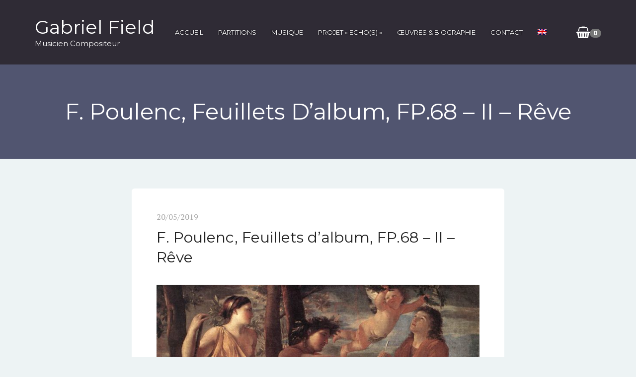

--- FILE ---
content_type: text/html; charset=utf-8
request_url: https://www.google.com/recaptcha/api2/anchor?ar=1&k=6LdZSdMZAAAAAAXWVvRT5cnIi6_ku13sreFwXJXr&co=aHR0cHM6Ly9nYWJyaWVsLWZpZWxkLmNvbTo0NDM.&hl=en&v=N67nZn4AqZkNcbeMu4prBgzg&size=invisible&anchor-ms=20000&execute-ms=30000&cb=46phssj6yt0s
body_size: 48658
content:
<!DOCTYPE HTML><html dir="ltr" lang="en"><head><meta http-equiv="Content-Type" content="text/html; charset=UTF-8">
<meta http-equiv="X-UA-Compatible" content="IE=edge">
<title>reCAPTCHA</title>
<style type="text/css">
/* cyrillic-ext */
@font-face {
  font-family: 'Roboto';
  font-style: normal;
  font-weight: 400;
  font-stretch: 100%;
  src: url(//fonts.gstatic.com/s/roboto/v48/KFO7CnqEu92Fr1ME7kSn66aGLdTylUAMa3GUBHMdazTgWw.woff2) format('woff2');
  unicode-range: U+0460-052F, U+1C80-1C8A, U+20B4, U+2DE0-2DFF, U+A640-A69F, U+FE2E-FE2F;
}
/* cyrillic */
@font-face {
  font-family: 'Roboto';
  font-style: normal;
  font-weight: 400;
  font-stretch: 100%;
  src: url(//fonts.gstatic.com/s/roboto/v48/KFO7CnqEu92Fr1ME7kSn66aGLdTylUAMa3iUBHMdazTgWw.woff2) format('woff2');
  unicode-range: U+0301, U+0400-045F, U+0490-0491, U+04B0-04B1, U+2116;
}
/* greek-ext */
@font-face {
  font-family: 'Roboto';
  font-style: normal;
  font-weight: 400;
  font-stretch: 100%;
  src: url(//fonts.gstatic.com/s/roboto/v48/KFO7CnqEu92Fr1ME7kSn66aGLdTylUAMa3CUBHMdazTgWw.woff2) format('woff2');
  unicode-range: U+1F00-1FFF;
}
/* greek */
@font-face {
  font-family: 'Roboto';
  font-style: normal;
  font-weight: 400;
  font-stretch: 100%;
  src: url(//fonts.gstatic.com/s/roboto/v48/KFO7CnqEu92Fr1ME7kSn66aGLdTylUAMa3-UBHMdazTgWw.woff2) format('woff2');
  unicode-range: U+0370-0377, U+037A-037F, U+0384-038A, U+038C, U+038E-03A1, U+03A3-03FF;
}
/* math */
@font-face {
  font-family: 'Roboto';
  font-style: normal;
  font-weight: 400;
  font-stretch: 100%;
  src: url(//fonts.gstatic.com/s/roboto/v48/KFO7CnqEu92Fr1ME7kSn66aGLdTylUAMawCUBHMdazTgWw.woff2) format('woff2');
  unicode-range: U+0302-0303, U+0305, U+0307-0308, U+0310, U+0312, U+0315, U+031A, U+0326-0327, U+032C, U+032F-0330, U+0332-0333, U+0338, U+033A, U+0346, U+034D, U+0391-03A1, U+03A3-03A9, U+03B1-03C9, U+03D1, U+03D5-03D6, U+03F0-03F1, U+03F4-03F5, U+2016-2017, U+2034-2038, U+203C, U+2040, U+2043, U+2047, U+2050, U+2057, U+205F, U+2070-2071, U+2074-208E, U+2090-209C, U+20D0-20DC, U+20E1, U+20E5-20EF, U+2100-2112, U+2114-2115, U+2117-2121, U+2123-214F, U+2190, U+2192, U+2194-21AE, U+21B0-21E5, U+21F1-21F2, U+21F4-2211, U+2213-2214, U+2216-22FF, U+2308-230B, U+2310, U+2319, U+231C-2321, U+2336-237A, U+237C, U+2395, U+239B-23B7, U+23D0, U+23DC-23E1, U+2474-2475, U+25AF, U+25B3, U+25B7, U+25BD, U+25C1, U+25CA, U+25CC, U+25FB, U+266D-266F, U+27C0-27FF, U+2900-2AFF, U+2B0E-2B11, U+2B30-2B4C, U+2BFE, U+3030, U+FF5B, U+FF5D, U+1D400-1D7FF, U+1EE00-1EEFF;
}
/* symbols */
@font-face {
  font-family: 'Roboto';
  font-style: normal;
  font-weight: 400;
  font-stretch: 100%;
  src: url(//fonts.gstatic.com/s/roboto/v48/KFO7CnqEu92Fr1ME7kSn66aGLdTylUAMaxKUBHMdazTgWw.woff2) format('woff2');
  unicode-range: U+0001-000C, U+000E-001F, U+007F-009F, U+20DD-20E0, U+20E2-20E4, U+2150-218F, U+2190, U+2192, U+2194-2199, U+21AF, U+21E6-21F0, U+21F3, U+2218-2219, U+2299, U+22C4-22C6, U+2300-243F, U+2440-244A, U+2460-24FF, U+25A0-27BF, U+2800-28FF, U+2921-2922, U+2981, U+29BF, U+29EB, U+2B00-2BFF, U+4DC0-4DFF, U+FFF9-FFFB, U+10140-1018E, U+10190-1019C, U+101A0, U+101D0-101FD, U+102E0-102FB, U+10E60-10E7E, U+1D2C0-1D2D3, U+1D2E0-1D37F, U+1F000-1F0FF, U+1F100-1F1AD, U+1F1E6-1F1FF, U+1F30D-1F30F, U+1F315, U+1F31C, U+1F31E, U+1F320-1F32C, U+1F336, U+1F378, U+1F37D, U+1F382, U+1F393-1F39F, U+1F3A7-1F3A8, U+1F3AC-1F3AF, U+1F3C2, U+1F3C4-1F3C6, U+1F3CA-1F3CE, U+1F3D4-1F3E0, U+1F3ED, U+1F3F1-1F3F3, U+1F3F5-1F3F7, U+1F408, U+1F415, U+1F41F, U+1F426, U+1F43F, U+1F441-1F442, U+1F444, U+1F446-1F449, U+1F44C-1F44E, U+1F453, U+1F46A, U+1F47D, U+1F4A3, U+1F4B0, U+1F4B3, U+1F4B9, U+1F4BB, U+1F4BF, U+1F4C8-1F4CB, U+1F4D6, U+1F4DA, U+1F4DF, U+1F4E3-1F4E6, U+1F4EA-1F4ED, U+1F4F7, U+1F4F9-1F4FB, U+1F4FD-1F4FE, U+1F503, U+1F507-1F50B, U+1F50D, U+1F512-1F513, U+1F53E-1F54A, U+1F54F-1F5FA, U+1F610, U+1F650-1F67F, U+1F687, U+1F68D, U+1F691, U+1F694, U+1F698, U+1F6AD, U+1F6B2, U+1F6B9-1F6BA, U+1F6BC, U+1F6C6-1F6CF, U+1F6D3-1F6D7, U+1F6E0-1F6EA, U+1F6F0-1F6F3, U+1F6F7-1F6FC, U+1F700-1F7FF, U+1F800-1F80B, U+1F810-1F847, U+1F850-1F859, U+1F860-1F887, U+1F890-1F8AD, U+1F8B0-1F8BB, U+1F8C0-1F8C1, U+1F900-1F90B, U+1F93B, U+1F946, U+1F984, U+1F996, U+1F9E9, U+1FA00-1FA6F, U+1FA70-1FA7C, U+1FA80-1FA89, U+1FA8F-1FAC6, U+1FACE-1FADC, U+1FADF-1FAE9, U+1FAF0-1FAF8, U+1FB00-1FBFF;
}
/* vietnamese */
@font-face {
  font-family: 'Roboto';
  font-style: normal;
  font-weight: 400;
  font-stretch: 100%;
  src: url(//fonts.gstatic.com/s/roboto/v48/KFO7CnqEu92Fr1ME7kSn66aGLdTylUAMa3OUBHMdazTgWw.woff2) format('woff2');
  unicode-range: U+0102-0103, U+0110-0111, U+0128-0129, U+0168-0169, U+01A0-01A1, U+01AF-01B0, U+0300-0301, U+0303-0304, U+0308-0309, U+0323, U+0329, U+1EA0-1EF9, U+20AB;
}
/* latin-ext */
@font-face {
  font-family: 'Roboto';
  font-style: normal;
  font-weight: 400;
  font-stretch: 100%;
  src: url(//fonts.gstatic.com/s/roboto/v48/KFO7CnqEu92Fr1ME7kSn66aGLdTylUAMa3KUBHMdazTgWw.woff2) format('woff2');
  unicode-range: U+0100-02BA, U+02BD-02C5, U+02C7-02CC, U+02CE-02D7, U+02DD-02FF, U+0304, U+0308, U+0329, U+1D00-1DBF, U+1E00-1E9F, U+1EF2-1EFF, U+2020, U+20A0-20AB, U+20AD-20C0, U+2113, U+2C60-2C7F, U+A720-A7FF;
}
/* latin */
@font-face {
  font-family: 'Roboto';
  font-style: normal;
  font-weight: 400;
  font-stretch: 100%;
  src: url(//fonts.gstatic.com/s/roboto/v48/KFO7CnqEu92Fr1ME7kSn66aGLdTylUAMa3yUBHMdazQ.woff2) format('woff2');
  unicode-range: U+0000-00FF, U+0131, U+0152-0153, U+02BB-02BC, U+02C6, U+02DA, U+02DC, U+0304, U+0308, U+0329, U+2000-206F, U+20AC, U+2122, U+2191, U+2193, U+2212, U+2215, U+FEFF, U+FFFD;
}
/* cyrillic-ext */
@font-face {
  font-family: 'Roboto';
  font-style: normal;
  font-weight: 500;
  font-stretch: 100%;
  src: url(//fonts.gstatic.com/s/roboto/v48/KFO7CnqEu92Fr1ME7kSn66aGLdTylUAMa3GUBHMdazTgWw.woff2) format('woff2');
  unicode-range: U+0460-052F, U+1C80-1C8A, U+20B4, U+2DE0-2DFF, U+A640-A69F, U+FE2E-FE2F;
}
/* cyrillic */
@font-face {
  font-family: 'Roboto';
  font-style: normal;
  font-weight: 500;
  font-stretch: 100%;
  src: url(//fonts.gstatic.com/s/roboto/v48/KFO7CnqEu92Fr1ME7kSn66aGLdTylUAMa3iUBHMdazTgWw.woff2) format('woff2');
  unicode-range: U+0301, U+0400-045F, U+0490-0491, U+04B0-04B1, U+2116;
}
/* greek-ext */
@font-face {
  font-family: 'Roboto';
  font-style: normal;
  font-weight: 500;
  font-stretch: 100%;
  src: url(//fonts.gstatic.com/s/roboto/v48/KFO7CnqEu92Fr1ME7kSn66aGLdTylUAMa3CUBHMdazTgWw.woff2) format('woff2');
  unicode-range: U+1F00-1FFF;
}
/* greek */
@font-face {
  font-family: 'Roboto';
  font-style: normal;
  font-weight: 500;
  font-stretch: 100%;
  src: url(//fonts.gstatic.com/s/roboto/v48/KFO7CnqEu92Fr1ME7kSn66aGLdTylUAMa3-UBHMdazTgWw.woff2) format('woff2');
  unicode-range: U+0370-0377, U+037A-037F, U+0384-038A, U+038C, U+038E-03A1, U+03A3-03FF;
}
/* math */
@font-face {
  font-family: 'Roboto';
  font-style: normal;
  font-weight: 500;
  font-stretch: 100%;
  src: url(//fonts.gstatic.com/s/roboto/v48/KFO7CnqEu92Fr1ME7kSn66aGLdTylUAMawCUBHMdazTgWw.woff2) format('woff2');
  unicode-range: U+0302-0303, U+0305, U+0307-0308, U+0310, U+0312, U+0315, U+031A, U+0326-0327, U+032C, U+032F-0330, U+0332-0333, U+0338, U+033A, U+0346, U+034D, U+0391-03A1, U+03A3-03A9, U+03B1-03C9, U+03D1, U+03D5-03D6, U+03F0-03F1, U+03F4-03F5, U+2016-2017, U+2034-2038, U+203C, U+2040, U+2043, U+2047, U+2050, U+2057, U+205F, U+2070-2071, U+2074-208E, U+2090-209C, U+20D0-20DC, U+20E1, U+20E5-20EF, U+2100-2112, U+2114-2115, U+2117-2121, U+2123-214F, U+2190, U+2192, U+2194-21AE, U+21B0-21E5, U+21F1-21F2, U+21F4-2211, U+2213-2214, U+2216-22FF, U+2308-230B, U+2310, U+2319, U+231C-2321, U+2336-237A, U+237C, U+2395, U+239B-23B7, U+23D0, U+23DC-23E1, U+2474-2475, U+25AF, U+25B3, U+25B7, U+25BD, U+25C1, U+25CA, U+25CC, U+25FB, U+266D-266F, U+27C0-27FF, U+2900-2AFF, U+2B0E-2B11, U+2B30-2B4C, U+2BFE, U+3030, U+FF5B, U+FF5D, U+1D400-1D7FF, U+1EE00-1EEFF;
}
/* symbols */
@font-face {
  font-family: 'Roboto';
  font-style: normal;
  font-weight: 500;
  font-stretch: 100%;
  src: url(//fonts.gstatic.com/s/roboto/v48/KFO7CnqEu92Fr1ME7kSn66aGLdTylUAMaxKUBHMdazTgWw.woff2) format('woff2');
  unicode-range: U+0001-000C, U+000E-001F, U+007F-009F, U+20DD-20E0, U+20E2-20E4, U+2150-218F, U+2190, U+2192, U+2194-2199, U+21AF, U+21E6-21F0, U+21F3, U+2218-2219, U+2299, U+22C4-22C6, U+2300-243F, U+2440-244A, U+2460-24FF, U+25A0-27BF, U+2800-28FF, U+2921-2922, U+2981, U+29BF, U+29EB, U+2B00-2BFF, U+4DC0-4DFF, U+FFF9-FFFB, U+10140-1018E, U+10190-1019C, U+101A0, U+101D0-101FD, U+102E0-102FB, U+10E60-10E7E, U+1D2C0-1D2D3, U+1D2E0-1D37F, U+1F000-1F0FF, U+1F100-1F1AD, U+1F1E6-1F1FF, U+1F30D-1F30F, U+1F315, U+1F31C, U+1F31E, U+1F320-1F32C, U+1F336, U+1F378, U+1F37D, U+1F382, U+1F393-1F39F, U+1F3A7-1F3A8, U+1F3AC-1F3AF, U+1F3C2, U+1F3C4-1F3C6, U+1F3CA-1F3CE, U+1F3D4-1F3E0, U+1F3ED, U+1F3F1-1F3F3, U+1F3F5-1F3F7, U+1F408, U+1F415, U+1F41F, U+1F426, U+1F43F, U+1F441-1F442, U+1F444, U+1F446-1F449, U+1F44C-1F44E, U+1F453, U+1F46A, U+1F47D, U+1F4A3, U+1F4B0, U+1F4B3, U+1F4B9, U+1F4BB, U+1F4BF, U+1F4C8-1F4CB, U+1F4D6, U+1F4DA, U+1F4DF, U+1F4E3-1F4E6, U+1F4EA-1F4ED, U+1F4F7, U+1F4F9-1F4FB, U+1F4FD-1F4FE, U+1F503, U+1F507-1F50B, U+1F50D, U+1F512-1F513, U+1F53E-1F54A, U+1F54F-1F5FA, U+1F610, U+1F650-1F67F, U+1F687, U+1F68D, U+1F691, U+1F694, U+1F698, U+1F6AD, U+1F6B2, U+1F6B9-1F6BA, U+1F6BC, U+1F6C6-1F6CF, U+1F6D3-1F6D7, U+1F6E0-1F6EA, U+1F6F0-1F6F3, U+1F6F7-1F6FC, U+1F700-1F7FF, U+1F800-1F80B, U+1F810-1F847, U+1F850-1F859, U+1F860-1F887, U+1F890-1F8AD, U+1F8B0-1F8BB, U+1F8C0-1F8C1, U+1F900-1F90B, U+1F93B, U+1F946, U+1F984, U+1F996, U+1F9E9, U+1FA00-1FA6F, U+1FA70-1FA7C, U+1FA80-1FA89, U+1FA8F-1FAC6, U+1FACE-1FADC, U+1FADF-1FAE9, U+1FAF0-1FAF8, U+1FB00-1FBFF;
}
/* vietnamese */
@font-face {
  font-family: 'Roboto';
  font-style: normal;
  font-weight: 500;
  font-stretch: 100%;
  src: url(//fonts.gstatic.com/s/roboto/v48/KFO7CnqEu92Fr1ME7kSn66aGLdTylUAMa3OUBHMdazTgWw.woff2) format('woff2');
  unicode-range: U+0102-0103, U+0110-0111, U+0128-0129, U+0168-0169, U+01A0-01A1, U+01AF-01B0, U+0300-0301, U+0303-0304, U+0308-0309, U+0323, U+0329, U+1EA0-1EF9, U+20AB;
}
/* latin-ext */
@font-face {
  font-family: 'Roboto';
  font-style: normal;
  font-weight: 500;
  font-stretch: 100%;
  src: url(//fonts.gstatic.com/s/roboto/v48/KFO7CnqEu92Fr1ME7kSn66aGLdTylUAMa3KUBHMdazTgWw.woff2) format('woff2');
  unicode-range: U+0100-02BA, U+02BD-02C5, U+02C7-02CC, U+02CE-02D7, U+02DD-02FF, U+0304, U+0308, U+0329, U+1D00-1DBF, U+1E00-1E9F, U+1EF2-1EFF, U+2020, U+20A0-20AB, U+20AD-20C0, U+2113, U+2C60-2C7F, U+A720-A7FF;
}
/* latin */
@font-face {
  font-family: 'Roboto';
  font-style: normal;
  font-weight: 500;
  font-stretch: 100%;
  src: url(//fonts.gstatic.com/s/roboto/v48/KFO7CnqEu92Fr1ME7kSn66aGLdTylUAMa3yUBHMdazQ.woff2) format('woff2');
  unicode-range: U+0000-00FF, U+0131, U+0152-0153, U+02BB-02BC, U+02C6, U+02DA, U+02DC, U+0304, U+0308, U+0329, U+2000-206F, U+20AC, U+2122, U+2191, U+2193, U+2212, U+2215, U+FEFF, U+FFFD;
}
/* cyrillic-ext */
@font-face {
  font-family: 'Roboto';
  font-style: normal;
  font-weight: 900;
  font-stretch: 100%;
  src: url(//fonts.gstatic.com/s/roboto/v48/KFO7CnqEu92Fr1ME7kSn66aGLdTylUAMa3GUBHMdazTgWw.woff2) format('woff2');
  unicode-range: U+0460-052F, U+1C80-1C8A, U+20B4, U+2DE0-2DFF, U+A640-A69F, U+FE2E-FE2F;
}
/* cyrillic */
@font-face {
  font-family: 'Roboto';
  font-style: normal;
  font-weight: 900;
  font-stretch: 100%;
  src: url(//fonts.gstatic.com/s/roboto/v48/KFO7CnqEu92Fr1ME7kSn66aGLdTylUAMa3iUBHMdazTgWw.woff2) format('woff2');
  unicode-range: U+0301, U+0400-045F, U+0490-0491, U+04B0-04B1, U+2116;
}
/* greek-ext */
@font-face {
  font-family: 'Roboto';
  font-style: normal;
  font-weight: 900;
  font-stretch: 100%;
  src: url(//fonts.gstatic.com/s/roboto/v48/KFO7CnqEu92Fr1ME7kSn66aGLdTylUAMa3CUBHMdazTgWw.woff2) format('woff2');
  unicode-range: U+1F00-1FFF;
}
/* greek */
@font-face {
  font-family: 'Roboto';
  font-style: normal;
  font-weight: 900;
  font-stretch: 100%;
  src: url(//fonts.gstatic.com/s/roboto/v48/KFO7CnqEu92Fr1ME7kSn66aGLdTylUAMa3-UBHMdazTgWw.woff2) format('woff2');
  unicode-range: U+0370-0377, U+037A-037F, U+0384-038A, U+038C, U+038E-03A1, U+03A3-03FF;
}
/* math */
@font-face {
  font-family: 'Roboto';
  font-style: normal;
  font-weight: 900;
  font-stretch: 100%;
  src: url(//fonts.gstatic.com/s/roboto/v48/KFO7CnqEu92Fr1ME7kSn66aGLdTylUAMawCUBHMdazTgWw.woff2) format('woff2');
  unicode-range: U+0302-0303, U+0305, U+0307-0308, U+0310, U+0312, U+0315, U+031A, U+0326-0327, U+032C, U+032F-0330, U+0332-0333, U+0338, U+033A, U+0346, U+034D, U+0391-03A1, U+03A3-03A9, U+03B1-03C9, U+03D1, U+03D5-03D6, U+03F0-03F1, U+03F4-03F5, U+2016-2017, U+2034-2038, U+203C, U+2040, U+2043, U+2047, U+2050, U+2057, U+205F, U+2070-2071, U+2074-208E, U+2090-209C, U+20D0-20DC, U+20E1, U+20E5-20EF, U+2100-2112, U+2114-2115, U+2117-2121, U+2123-214F, U+2190, U+2192, U+2194-21AE, U+21B0-21E5, U+21F1-21F2, U+21F4-2211, U+2213-2214, U+2216-22FF, U+2308-230B, U+2310, U+2319, U+231C-2321, U+2336-237A, U+237C, U+2395, U+239B-23B7, U+23D0, U+23DC-23E1, U+2474-2475, U+25AF, U+25B3, U+25B7, U+25BD, U+25C1, U+25CA, U+25CC, U+25FB, U+266D-266F, U+27C0-27FF, U+2900-2AFF, U+2B0E-2B11, U+2B30-2B4C, U+2BFE, U+3030, U+FF5B, U+FF5D, U+1D400-1D7FF, U+1EE00-1EEFF;
}
/* symbols */
@font-face {
  font-family: 'Roboto';
  font-style: normal;
  font-weight: 900;
  font-stretch: 100%;
  src: url(//fonts.gstatic.com/s/roboto/v48/KFO7CnqEu92Fr1ME7kSn66aGLdTylUAMaxKUBHMdazTgWw.woff2) format('woff2');
  unicode-range: U+0001-000C, U+000E-001F, U+007F-009F, U+20DD-20E0, U+20E2-20E4, U+2150-218F, U+2190, U+2192, U+2194-2199, U+21AF, U+21E6-21F0, U+21F3, U+2218-2219, U+2299, U+22C4-22C6, U+2300-243F, U+2440-244A, U+2460-24FF, U+25A0-27BF, U+2800-28FF, U+2921-2922, U+2981, U+29BF, U+29EB, U+2B00-2BFF, U+4DC0-4DFF, U+FFF9-FFFB, U+10140-1018E, U+10190-1019C, U+101A0, U+101D0-101FD, U+102E0-102FB, U+10E60-10E7E, U+1D2C0-1D2D3, U+1D2E0-1D37F, U+1F000-1F0FF, U+1F100-1F1AD, U+1F1E6-1F1FF, U+1F30D-1F30F, U+1F315, U+1F31C, U+1F31E, U+1F320-1F32C, U+1F336, U+1F378, U+1F37D, U+1F382, U+1F393-1F39F, U+1F3A7-1F3A8, U+1F3AC-1F3AF, U+1F3C2, U+1F3C4-1F3C6, U+1F3CA-1F3CE, U+1F3D4-1F3E0, U+1F3ED, U+1F3F1-1F3F3, U+1F3F5-1F3F7, U+1F408, U+1F415, U+1F41F, U+1F426, U+1F43F, U+1F441-1F442, U+1F444, U+1F446-1F449, U+1F44C-1F44E, U+1F453, U+1F46A, U+1F47D, U+1F4A3, U+1F4B0, U+1F4B3, U+1F4B9, U+1F4BB, U+1F4BF, U+1F4C8-1F4CB, U+1F4D6, U+1F4DA, U+1F4DF, U+1F4E3-1F4E6, U+1F4EA-1F4ED, U+1F4F7, U+1F4F9-1F4FB, U+1F4FD-1F4FE, U+1F503, U+1F507-1F50B, U+1F50D, U+1F512-1F513, U+1F53E-1F54A, U+1F54F-1F5FA, U+1F610, U+1F650-1F67F, U+1F687, U+1F68D, U+1F691, U+1F694, U+1F698, U+1F6AD, U+1F6B2, U+1F6B9-1F6BA, U+1F6BC, U+1F6C6-1F6CF, U+1F6D3-1F6D7, U+1F6E0-1F6EA, U+1F6F0-1F6F3, U+1F6F7-1F6FC, U+1F700-1F7FF, U+1F800-1F80B, U+1F810-1F847, U+1F850-1F859, U+1F860-1F887, U+1F890-1F8AD, U+1F8B0-1F8BB, U+1F8C0-1F8C1, U+1F900-1F90B, U+1F93B, U+1F946, U+1F984, U+1F996, U+1F9E9, U+1FA00-1FA6F, U+1FA70-1FA7C, U+1FA80-1FA89, U+1FA8F-1FAC6, U+1FACE-1FADC, U+1FADF-1FAE9, U+1FAF0-1FAF8, U+1FB00-1FBFF;
}
/* vietnamese */
@font-face {
  font-family: 'Roboto';
  font-style: normal;
  font-weight: 900;
  font-stretch: 100%;
  src: url(//fonts.gstatic.com/s/roboto/v48/KFO7CnqEu92Fr1ME7kSn66aGLdTylUAMa3OUBHMdazTgWw.woff2) format('woff2');
  unicode-range: U+0102-0103, U+0110-0111, U+0128-0129, U+0168-0169, U+01A0-01A1, U+01AF-01B0, U+0300-0301, U+0303-0304, U+0308-0309, U+0323, U+0329, U+1EA0-1EF9, U+20AB;
}
/* latin-ext */
@font-face {
  font-family: 'Roboto';
  font-style: normal;
  font-weight: 900;
  font-stretch: 100%;
  src: url(//fonts.gstatic.com/s/roboto/v48/KFO7CnqEu92Fr1ME7kSn66aGLdTylUAMa3KUBHMdazTgWw.woff2) format('woff2');
  unicode-range: U+0100-02BA, U+02BD-02C5, U+02C7-02CC, U+02CE-02D7, U+02DD-02FF, U+0304, U+0308, U+0329, U+1D00-1DBF, U+1E00-1E9F, U+1EF2-1EFF, U+2020, U+20A0-20AB, U+20AD-20C0, U+2113, U+2C60-2C7F, U+A720-A7FF;
}
/* latin */
@font-face {
  font-family: 'Roboto';
  font-style: normal;
  font-weight: 900;
  font-stretch: 100%;
  src: url(//fonts.gstatic.com/s/roboto/v48/KFO7CnqEu92Fr1ME7kSn66aGLdTylUAMa3yUBHMdazQ.woff2) format('woff2');
  unicode-range: U+0000-00FF, U+0131, U+0152-0153, U+02BB-02BC, U+02C6, U+02DA, U+02DC, U+0304, U+0308, U+0329, U+2000-206F, U+20AC, U+2122, U+2191, U+2193, U+2212, U+2215, U+FEFF, U+FFFD;
}

</style>
<link rel="stylesheet" type="text/css" href="https://www.gstatic.com/recaptcha/releases/N67nZn4AqZkNcbeMu4prBgzg/styles__ltr.css">
<script nonce="vWz1ZgkMsfhk61NhFKC1Yw" type="text/javascript">window['__recaptcha_api'] = 'https://www.google.com/recaptcha/api2/';</script>
<script type="text/javascript" src="https://www.gstatic.com/recaptcha/releases/N67nZn4AqZkNcbeMu4prBgzg/recaptcha__en.js" nonce="vWz1ZgkMsfhk61NhFKC1Yw">
      
    </script></head>
<body><div id="rc-anchor-alert" class="rc-anchor-alert"></div>
<input type="hidden" id="recaptcha-token" value="[base64]">
<script type="text/javascript" nonce="vWz1ZgkMsfhk61NhFKC1Yw">
      recaptcha.anchor.Main.init("[\x22ainput\x22,[\x22bgdata\x22,\x22\x22,\[base64]/[base64]/[base64]/ZyhXLGgpOnEoW04sMjEsbF0sVywwKSxoKSxmYWxzZSxmYWxzZSl9Y2F0Y2goayl7RygzNTgsVyk/[base64]/[base64]/[base64]/[base64]/[base64]/[base64]/[base64]/bmV3IEJbT10oRFswXSk6dz09Mj9uZXcgQltPXShEWzBdLERbMV0pOnc9PTM/bmV3IEJbT10oRFswXSxEWzFdLERbMl0pOnc9PTQ/[base64]/[base64]/[base64]/[base64]/[base64]\\u003d\x22,\[base64]\x22,\x22azhudUHDsi/DjlLCj8K9wrHCjVHDp8OdT8KxZ8O9PDYbwrovJE8LwqgSwq3Cg8OwwqJtR3nDk8O5wpvCrEXDt8Olwpd1eMOwwqF+GcOMRQXCuQV3wr1lRk/DuD7CmQzCoMOtP8K7IW7DrMOcwojDjkZ/w6zCjcOWwrvCuMOnV8KcN0ldNsK1w7hoIxzCpVXCqWbDrcOpLWcmwpltegFpfcK2wpXCvsORa1DCnwktWCw6EH/DlW8YLDbDvnzDqBpCDF/Cu8OiwpjDqsKIwpLCoXUYw5/Cn8KEwpc9HcOqV8K/w6AFw4Ryw4vDtsOFwoJiH1Nda8KLWgMow755wqRTfiliaw7Cun3Cn8KXwrJEAi8fwqTCgMOYw4oOw5DCh8OMwrcwWsOGYVDDlgQwUHLDiFXDlsO/wq0AwrhMKQ9RwofCniZPR1liWMORw4jDgBDDkMOAIMORFRZ5U2DCiEzCvsOyw7DCujPClcK/K8K+w6cmw5bDtMOIw7x9BcOnFcOvw7rCrCVKHQfDjAXCsG/[base64]/wqt/V8OkwoTCuQwrwq1RCT5jwrHCimLDpsKXRMOjw5HDmTokWBnDmTZEVlbDrGRWw6IsU8OrwrNnSMK0woobwoAEBcK0JMKRw6XDtsKrwr4TLkzDtEHCm1UJRVIcw6oOwoTCl8Khw6Q9U8OSw5PCvDvCkSnDhmbCjcKpwo9bw5bDmsOPVcORd8KZwo41wr4zES/DsMO3woXCmMKVG2nDjcK4wrnDoR0Lw6EQw6U8w5FaJWhHw4rDhcKRWxJaw59bTw5AKsKtQsOrwqc0X3PDrcORUGTCskUCM8OzLnrCicOtOMKxSDBeQFLDvMKZe2ROw7jClhTCmsOEIxvDrcK5Hm5kw7Jdwo8Xw4kaw4NnSMOWMU/DssKjJMOMGGtbwp/DpRnCjMOtw6hZw4wLW8Ohw7Rgw7RqwrrDtcOQwpUqHkFZw6nDg8K2RMKLcjPCpi9EwoXCucK0w6A9Nh55w6bDjMOufTBMwrHDqsKcd8Oow6rDrkVkdWfCrcONf8KXw6fDpCjCrcOrwqLCmcOCRkJxU8KMwo8mwojCmMKywq/CmhzDjsKlwpILasOQwqd9R8KywrtPAsKQK8KCw55SGMKSGcOowqbDu1cHw7ROwqcnwoASGsOPw79hw4wcw4djwr/Cn8Olwq1oJXLDoMOVwpoYcMKEw60zwp8Jw6nCnHXCg05fwrXCk8ONw6hKwqw2BcKlbcOjw4DCtA7CrnLDtEzDq8KqQMOBQMKrAsKCYMOow6hTw7rCicKMwrDCpsOyw6fDnMOrSQxyw65TYMOzCi/Ch8KYbxPDpFQLYMKPRMK3XMKfw69Dw5gjw45Ww5FqGV4aUQjCjVUOwrHDjsKIWgrDsSzDgsOqwqJ4w4rDkE7CqcODI8KzFCYkE8OkWsKtFhHDlXTDuUptesOew4rDoMK4wqLDvxHDmsOQw7jDn2zDqC9Mw7gMw5IuwrBSw6nDqMK9wpfDo8O/wqUUdiMCAFbCh8OHwrclWsK7fmQuw6Flw6fDhMKRwqU0w653wprCosOEw5rCpMO/[base64]/Ci8KewpDDvsKMw5jDv8Oqw7UDw5HDvTfCmsO0c8OFwodPw69Tw7x2JsO/[base64]/T8O+w7LDogbCsMOdwpfCpC3DgxvDnMKXOsOUwoplSsKgdMKQUTzDoMOiwrzDiU91wq3DqsKHdwHDlcKTwqDCpCPDnMKAZG0fw61JCsOGwqcCw7nDhD7DmhMWUcOxwqQIGcKVTWPCghR1w4nCicOzB8KNwoXCp3jDlsOZIR7CmgzDmsO/[base64]/[base64]/aFzCosKSwoBywpfDgU3DiApUw7skEcOTwqJPwq01B8OXRmIoR1w8fMO4RkUQbsOgw68mfh/ChWXClwslURIQw4XDq8KjUcK9w7hmWsKLw7UzaTzCklTCmEh2wqxxw53CrxvCo8KZw6/DmQ3CjBLCrDk5LcOtbsKewqI9Q13Cr8K3LMKuwrbCvjoKw4fDq8KNXyBrw4YyV8KtwoNIw5HDuwTDqnbDgVLDiAsxwptnBA7CpUTCksKuw6dwW2/DpsKAMEUywrvDnsKgw6XDnC5KRcKKwqJ9w4I9BMKVd8OZZ8OqwpQxEcKdMMKwb8KnwpvCqMKAHg0ybBZLAD1/wpF4wrjDvMKuRcKHFgDDoMKPPF96S8KCNMOWw7jDtcKCYFohw4TDtFfCmE/CusObw5vDriV/wrYQdGTDhkLDvcKcw7l/[base64]/Cs8KvWMKCwq/Cv8O5woBtwpPCtsOheGZNwp3Dg8OJwppQw5bDicO3w4sAwr3CtETDpGVOLBplw70zwp3CuCTCrRTCnT1PUmg6P8KZBsOjwpvDlxTDiwLDncOEZ31/fsKPWHI5w5hKBHJ0wrthwqrDucKbw6jCpsKFUyxDw6rCjsOqw6ZeCcK4HTXCgcO8wosCwosvEmfDnMO5BAFaMg/DtSLCmwwew4MJwqI6HsOJwo5cR8OWwpMuYcOaw5Q4D3k6FyBSwo3ChAw/a1bCoWIWIsOXTTMGIUQXUQh5HsOPw7fCqcKiw41dw7EjccKrZsO0wqkCw6LDtcK/PSoWPh/DmsOtw7pcS8OnwpXCiRFhw5/DuRnCkMK2BsKWw4I+AENpHhhHwotsYQ/[base64]/w7EgO8KgBMKwRBdzw4jDscOOSEZ+ZwLDucOYbCbCi8OubBhDYgAMw594K0PDicO1asKLwq1TwqHDhcObSVDCpn1aLjJMDMK6w7/[base64]/wqzCrVHDqXnChF5+Q8OSScKxwpoNDErCrGh3wpxawoPCsjlAwrnCqBPDn1ojHjHCqw3DvjY8w7YUe8KvGcKJOlnDgMOSwobCu8KgwpjDiMOeJcK/eMKIwpswwrvDvcK0wrQAwqDDlMKfJ2vCiyhswofDry/DrF3ClsKIw6Apw67CnjfCkhVwdsO1w43DnMKNBT7Cg8KEwohPwojCoAXCq8OiVMOIwqzDosKCwpoSEsOSBsO3w7nDqmXCnsO9wr3Cq13DkSwsdMOoX8KxWsKxw4wfw7HDki49OsODw6vCiQYoNcOkwqrDqcKDBsK/[base64]/wqHDlgnClGFkwqsQw6rDsHoxwol4w6bCh07DrgtNLz16TTVnwpXDl8OWIMO3UBUnXsOSwqPCusOJw5XCsMOxwpAFIyDDqR00w51MZcOEwpjDp2bCk8K9w4Egw6rCjcKmUkTCu8Knw4PDjEsCS0/CpMOvwqZ5LG9gc8OJwojCvsKSCnMRw7XCt8OPw4rCncKHwqhsDsOZXMOQw6RPw7TComEsaQJxRsOtTCLDrMOTKy4vw6XCjsK6w7hoCSfCvyjCucOzeMOORQfDjC9hw4cqTlLDjsOOVcOJHkAgX8KcC0xiwqwuw4DCrcOVUQvCoHpYw4fDgcOMwqYDwpLDvsOCw7nDgH/DowRBwqrDvMOIwqBBWlRhwqQzw44Dw4vDpX1lZwLCkWPDnWtpOlNsIsO0YnQ/[base64]/Cvy7ChXDDoMK/ZcKhwqIJDzk4w4JEwqtywrx1FU7CvsKPHS3DjQcbOsKNwrrDozFAS2rChCHCg8KXwooQwooDcjN+c8OCw4VIw7h3w4RwbB42TsOqw6VMw4rDm8O3dMOJIEZXSsOjYEpIWgvDpMOrF8OLHcOteMOAw4DChcOJw7Y6w4Ejw6DCqkREfH5kwonDocO/wrVWw7suUnsNw6zDtUTDqcORYkbDncODw6XCvSLCm2bDgMO0CsKSWsO1ZMKAwqJXwqpSF1DCo8O2VMOVJwp6S8KYIsKBw67CgsOnw4EFRlvCgcObwpkxUMKaw5HDnHnDtkZbwokuw64lwoTDj35Jw7/[base64]/CicKxw6XCq8ODwo0sI8OMU21yaF/[base64]/wrJzPWrCkMO2wq1Mw6jDhHrDtHHDksOkcMOGwoIxw6h0BRPChhvCmAJve0HCuWPDucOBAR7CjwBlw5fClsOJwr7Csnt9w6xhBUvCjQ18w43CicOnP8OwfQ8YK2HCggXCm8Omw7jDj8OIwrXDlMOwwpJcw4HDpcO9UQI3w49WwpnCkS/Du8K9wpYhdcOJw55rO8Kow7YLw6UPJE7Dg8OWAMOtCsO1wpLDncOvwpZyUVQmw6TDgGVEfH7CmcOHNx8rwr7DgsKkwooxTsOzFU0aRsKHB8O9wqnDksK+DsKVw5/DmMK8cMKsNsOHaRZsw68/SDgkY8OCF1l/LCPCtMK7wqU/eWwrNsKtw4XCihgBNQUFLMKcw6TCqMOvwofDlMKSCMOUwovDqcK2WHbCqsO0w4jCvcKiwqp+fMOuwprCrXPDjyTCgsOGw5XDn3XCrVhpHFoyw4oaf8K3B8Kuw7t/w549wozDksO/w4Ijw6jDk0Udw5kbWsKOADTDiAdUw410wpFYUDLDjQwlwo4RccOiwogLOsOywqEow4VuMcKacXJHesK5CcK2YRwtw60idHjDnMOiUcKww73DsC/Dsn/DkcOpw5rDm0Q0ZcOmw4HCiMOybcOWwodnwoPDvMOPFMOPdcO/w7bDvcOLFHRAwrgoLcKOIcOQw5LCgcKYCzZrecKFYcOvwrsTwrXDrMOkfcKJXMKjLXXDvsK0wqxUQsKfeQw+CMOOw4wLwo4YcMK+HcOUwq0AwqgIw6zCj8OrdSLCkcOYwpk1dB/ChcOaUcOISUzCgXHCgMOBYnE7X8KGNcKXDC52WcOUE8OVXsK3MMKGJjUdGmceX8OxLygSIBrCpUZ2w4tlRh58QsO1ZkLCs0pEw7V0w6cAfVJ0woTCvMKNfXJYwrZUwpFNw7/Du2jDu0zCrcOcQQXCmm7CvMO8OsKBw7wjVsKQKEHDtMKdw7vDnGHDuFnCuH02wo7ChUvDpMOvTsOSXhd5BibCpMKDw7ltw5ZxwoxDw5LDoMO0QcKsb8Odw7RGUCgae8OBTVQUwpQHWmBawpwxwoYyUgoOIVlJwqPCqXvCnGbCtcKbwro8w6zCsSXDqcK/YFDDvRhxwr/CmThlPgLDrw1tw5zDkgAkwqvCjcKsw7jDhw/CsjTDn3pCbiM2w43Csj8dwp3CusOAwoTDtkcdwqEAHTLCpzhfwofDj8KxKC/[base64]/CqyLDuwDDvwExPWQ9W2Q8w5pdw57CiyLDnsKpSCkJZnzDp8KQwqM8woIEEgzDvcKiw4DDhsOAw4nDmA/DusKXwrAhw77CvMO1w5BGOQzDvMKmVMKWBcKPR8KWE8KUUcOedF5VPhzCtB7DgcOfF2bDusK8w77Cv8ODw4LClSXCvio2w6/[base64]/DsMOceXVjwr7DssKPfEDCmRt6wpfCjE8ANihzCU87wphBcW12w5nCulATTG3DmFzCnMOVwoxXw57DssOCIsOewqcywqLCiht1w5DDpUvCj1Bow4Z7w4IRYMK/YMOLW8KLwoxlw5PCv0Bawp/[base64]/woI5w7gDYcKgw6Qxw4XCuMOAMWDCi8KJw4xPwrVnw5PCgMK+MWxEB8KXNcO0CCrDq1rDtcKcwqlZwpZHwoLDm2p+YG/CqcKPwqTDoMKnw5zCrjg5CUgfw7giw6zCvFtyDWLCjUTDvMOcwprDoTDCm8OwFmHCksKreT7DocOCw6MPUMOqw7bCu23DscOgMcKOScO6wqTDi1XCtcKgTsOfw5DDjxF5w6J+XsO5wo/DtGogwqw4wonCpmbDijkHw4TCjDTDmV8cTcOzHB/DvHNmH8KfC2VmW8KbNMKPYDHCoz3DjsOla0pyw516wpFEAcKSw6XDt8KwWEXCpsOtw4Y6w7cTwqxwdT7Ci8OHw70Rwr3DhjXCvGfCtMOuecKMTTt+dTZLw4zDkzkyw6XDnMK6wofDtRR0NUfCkcOSKcKqwoRndWU/TcKWKMOvKCVtfHfDocOlRWhnw51kwp06HcKww5PDrMO5OsO9w4I0ZMOvwo7CgWrDlz58NXh2NMOOw59Iw5d/Zw4Yw73DuRTDjcOeDcKcaQPCnsOlw4hEw6FMJcKRFi/ClljCn8KfwocWeMK0XmYKw4TCjcO/w5Vfw6vCt8KmUcOmKyVOw45PZXV7wrZWwrrDlC/DizbCkcKywpTDpsOeVBHDn8KAdEZWw7rCjjsJwq4RGy1mw6LDh8OHw43Dj8KqIcK8wrjCgcKkVsKhDsKzGcO3wop/U8O1AsOMF8O4LDrCqCjCrXfCssO4ZgbCusKRXkzDv8O3OsOQQcKKC8KhwpTDkTXDusOfw5caDsK4e8ORAmcTdsO9w4TCi8K+w7ACw5nDtyDDh8O+PizDrMKHeEE+w5bDh8KcwpQJwprCnBDDnMOew6cZwpjCssK6AsKWw5I/[base64]/DhTJeP8O0HWhlwp7DpQ3Cu8KEwokkN0EAw4I0wrHCj8OGwqLClMKpw74DfcOWw5MUw5TDj8OgFcO7wrY/cQnCsRLDosK6wqnDuXNQwqlLRsKXw6bDlsKFBsObw5xVwpLCplsGRnFLEysGGlrDpcKLwpR+CWPDgcKbaRjCp25UwrfCmMKBwprClsKLRh9efg5yFHAYcU7DgcOSOioEwovDhwPDgsOqCFxYw5QRwpN8wpvCrsKrw6FySWF6G8OyXC01w7MFXMKGLhLCh8Oow4AXwr/[base64]/Dm8Oyw53CqsOxT8O1LWxmwrZDThbCoMOBXUPCjsOWA8KIU2DClcKyDxIcMMOZXTXChsOgRMOMw7vCoAN4wqzConw7O8OLNMOPUXkWw6/DpSBtw6ckTBYrb3MNEMOSXUQ6wqguw7nCqVImQiLCiBHCr8KTQlwuw65/wrlyK8O0GU5yw7rDlsKaw6c6w6zDlH3DhcK0CDwAeBE7w68kfsKZw6bDlwUiw5zClDwXYGPDncO/wrTCscOwwoELwrDDgCwOwpXCosOEDsKEwoEMwoXDuS3DvMORJyVhR8K9wpoYUDcfw40KKE0ZC8O/BMOqwoPDmsOoCAk2PjZrI8KQw4IewpdkKxfCrA4pw5zDkm0EwrkWw6/Chx0dd2DCpcOjw4JGFMKswpbDjyjDjcO3wqnDkcO3bcOQw5TCgWQawodCY8KTw6XDvMONBV0nw4fDhmLDh8O4HA/[base64]/wrNCM8KVUcOFwofCkMKnw4vCpH0pUcKyREvClkALTFACw5V/[base64]/[base64]/DmkYhw4vDt2kNV1lJw4NPSsKyw7fChHHDmGLDsMOIw4Umw5FFdcOmw4vCtg8ow4x5O1c2w49fSSABTwVUw4lwX8KeAMKvP1kzD8KFRDjCnEPCrhzCicKqwpXCq8O8wr8/w4ptZ8OfQMKvFTIfw4dhw6ESdBbDjcOrNVBLwpLDijjCggPCp3jCnU3DkcO8w4dowo9Tw7dvbkTCh2XDiWrDtcOFbiMke8OyAGQ8V3LDoGopGyXCi3AcDMOOwpkPKisKQBrDu8KHOmZMwr3CrybDlsKqwrY9G3bDt8O6El/DgjIzesKbRmwbw43DuEHDpcKUw6J/w6M1CcO3dDrCmcOuwp4pdU3Dh8KuSlbDkcKOesOJwo3CnjsMwqPCmVxmw4ItO8OtHgrCuUXDpwnCgcOQL8KWwpEKSsOJFsOrHcO+C8KpQVTCkBBzb8K/RcKIWlYowqbCrcOQwqAIR8OGUnrDncKTw6DDsEQjTMOewpJowrYUw5TDtG0lEMKUwoEzLsOKw7NYZUVJwq7DkMKqNMOIw5DDm8KJesKrXljCisOTwrJ/[base64]/ChyJawpUuw7PCjznDh8OPWgbCinzCucO5woDCo8KjSlTCk8Ksw69/[base64]/Ck8OwwqltbMK4PsKUTcOaw6QIwpzCkQELesKtBsO8w6XCs8KAwrTDjMKTW8Kvw4rCgMOtw43CicK1w6Q/wrhDSjkYZcKpw7vDr8OzHUJ4EFoEw6AcGifCk8OUJsO+w77CqsK0w5fDlsOMR8OCOA/DpsORNcOHXgPDgsK5wqxCwr3DuMO/w6nDhxzCq3PDgsKdRDzDo0TDj01ZwpbCpMONw4hpwq3CtsKvCcK/wr/Cu8KawrYwXsKzw4LDmzjCh1vDqy/Dk0DDtcOJd8KxwrzDrsO5wqDDnsO/w4vDhHnCh8O1fsOOLzDDjsK2M8OTwpVZERgJOsOYW8O5QiIjKlvDqMKbw5DCqMOawqYGw7kuAi/DhiTDlFbDusOXwobDhE0uw75tCxYTw6fDihPDlD1GK3jDqxd0w5rDnh/CgMKQw7HCsSnDnMKxw4Vgw691woZjwp7CjsOPw5rCumBiHlwoVUZNw4fDsMOrwovDkcO4w4zDm13DqTY2aQUpNcKQP3bDhDQ/wrPCn8Ked8O4wppFP8KuwqjCtsKRwoElw4jCu8Oqw67Dt8Kca8KJf2vChsKRw5bCvWPDojfDhMKYwrLDvAl+wqcuw7BYwr7DicOvSwRbW1/DqcK4Fw/[base64]/w7/[base64]/ClMONwrHDt37CpgU/RksBIMOcaMOCwqbDqQhTblHClMK+EsOJfGJzTy9xw7DCn2BSDngow63DrsOkw7tMwr7DmVQZRyEtw7/Dpzc6woLDrcOCw7xaw7YyDG7CrMOFacOFwrg5PsKwwppOax/CucOnXcO+GsOedT3DgGbDnw/Csn3DocKfWcK0PcOVU2zDozPCuy/Dk8Kaw4jCtcK/w7RDTMOnw70aLhnDngrCgVvCsAvDmykXLgbDj8OBwpLDu8Kfw4PDhEF0dS/[base64]/w7BYdysKw5FhIXIAw5TDhQ7DncOhDsOyNcOEK2weXghIwq/CnsOiwrJiDMOywqdiw6oHw6TCisOhOhFpMG7CmcOvw4/Cr2HCt8KNEcKOVcOdYT7Ds8KsJcOxMsK9azzDkjwjf37ChMOkOcO6w7XDucK2NsOow6s0w64AwpDDiBpZTzDDpEnCnjpFH8OqSMOQWsO2KcOtDMK4wrV3w7bDiQvDjcO1YsKUwpTCi1/[base64]/[base64]/w74bwoMkTmAVw5XDk8OTwrzCuS7DoMOPw7t6w6/DnEXCrj1/A8OlwqvDiD9zMUPDjV0RNsKLLsK4KcOGCHLDkEhWwrPCgcOYCwzCg0QwOsONK8KXwoc/VXnDmC90wrfDhxYBwoXDqDhCSMKjYMK+GznClcOvwqfDjwDDoGkBKcOZw7HDusOxJxjCi8K8IcOywqoOf0fDkVsSw4DDs1ELw5Y4wrNAw7vCh8K+wqjCqCYSwqXDmQALNcK7IyU6WMOjJUVnw5AOw7RlJy3DjgTCkMOUw6YYw7/[base64]/DoQlbE8OLw7nCoX01wqnCqSxhw7FtA8Kxc8K6c8KqDMKiF8KxIjh5wrlpwrvDhUMESw0gw6XDq8KvLggAwoPDuTJewr9zw5vDjTXCpRPDtx/Cg8OBF8Kjw7VKw5EZw5w0fMO/wo3CsA5fUsOQLUbDnXbDpMOEXSfDvRFxQ2FXY8KCcw0Jw5F3wo7DhlUQw4fDncKQwpvCnwssVcKWwpLDp8KOwoR/[base64]/[base64]/CsDlEPsK+wofCjcKUSsKUTSvCqD7DqGrDicOudcKlw6QAwrPDrzESwrtFw7nCr0A5w7rDsQHDnsO3wqHDosKbMMKhfE5Tw6DDrRA5EsKqwrshwpx6w5x/Hw8HesKVw6UOF3ZHw7Fkw4DDmFIdecOkWR0IalzCpgDDui1Gw6Rmw7bDusKxKsKsfSoDK8OKYcO7wrA4w65pIkDCly9BZMOCEz/[base64]/QsOJN1XCoGXCik3Cu24vwqDDiMOPwp4NwpbCtcK0H8OPwqgvw6DCkcK4wq/[base64]/Cs8Oxw73CrAgPwr9/HMOPw6lcUMKVNFldw617wr/[base64]/Ci8KnRcO1w67Csio+E8O/HlzCrlA/w53DogbCs2wKTcO4w4NWw7HCuBF8OwPDu8Knw4gYLcKfw7rDuMOgRcOlwrtaeBfCqlHDqhdowo7CgnhJVcKTSCPDlQF4wqdzaMKCZsKPbcKPXXQZwrAuwoVyw6slw4NXw7TDpTYKf1w6OsKDw5BoJ8O/wpnDksOhE8Kbw6zDl39KX8O3bsKhD3zCpAxBwqdPw5zCvmJubB51w6DCuFkMwpIoFsOvBsK5KHkfbCV0wqbDumd9wrvDpmvCvWTDk8KQf0/Dmk9oFcOuw4VQw5hfJcOZShYjUMOyN8OZw61Sw5ZuNwtOc8Oew6TClcO3DMKYPynCicK9IsKJwrbDq8O1w71Hw7fDrsOTwolDJDU5wrbDvMO5enzDr8O7SMOjwrkic8OqUEZUYTXCmMOvVMKMwrLCgcOVZ1LCkCnDiH/DtzxxY8KQCcOaw4/[base64]/DgnUbUcOATcK2wrzDjMKMZcK3w7lrw48YUE1Dwoszw7zCocOzWsKrw7gjwqQRGMKGwrbCpcODw6oHH8KSwrljwq3CmB/CoMOdw5LDhsKqw5pNacKxScKyw7XDggfCosOtwrYAalYrWQzDqsKrbmV0NcKsA3nCk8Oewr3DthIYw5LDhAXCh13CmUQVLsKTw7TCo3Vywo3CqCxDwrzCjErCvMKxD34TwoXCocKww7PDkAbCsMOiRMOfeBpVAzhaaMOQwqTDkRxHSAPDqsO8wrPDgMKGY8Kpw5JeXT/ClcO6Qz8ewr7CncO3w5kxw54tw4bCmsOTUkJZWcOgG8OLw73DpsOLfcK8w4E6N8K4wp7DlwJzcsKLT8ODHcOiJMKPIzbCq8O9d19WFTBkwpdSNDFaAsKQwqhMJxsdw4cew5XDuDLDtGsPwp1FXSjCpcKRwoU/VMOXwpE3wqzDjknCuRRQc0PDjMKWOcOhPUzDkELDjh95w6jCv2hFLcK5woVuDzTDlMOSw5jDoMOew6LDt8O8WcOmScOiCMOMQsO3wplARsKtcxUmwr/DgXXDt8OIfMOyw680WsO+R8OBw5xLw7IkwqnCqMK5fD7DixbCkS4IwonCsnfCi8Ojd8OgwpQfKMKUBDJ7w7pKe8KGLBUdX2kfwqrCvcKOw7/DgToCWcKSwrRvB1fDlTQSQsONVsKmwopMwp1nw6lcwpDDnMK5M8OXd8KRwo7CtEfDs3YUwrLCvMKOI8OySsO1d8OJV8OGCMOERsOWDRRdRcOBHx86UH5swopgBMKGw5/CvcOTwo/ChkHDly/[base64]/DicKEwpLDkG1cwo4ew4bDqCkuQcO7wrx/QMKbMlPCnhLCslkaWMKYWDjCuRxuEcKRAcKaw4nCiTbCvk4vwpQiwqx8wrFBw57DisOjw4HDmsK8QgLDlQIvWyJ/EAQaw5Rsw5ocwrFbwowiHwPCtkLCvsKqwp8Ew7B8w4fCmxU1w6DCkA7Cm8K/w4XCuGnDhxLCicOCBAwZLMOUwotywrjCo8OdwpIwwrgnw7oXQ8Ojwp/CqsKTP1bCpcOFwpMdw6XDuTEqw7TDvMO+AF0kQzHCiiZBTsKLVW7DksKRwqLCkgHDnMONw4DCu8KdwrAyQsKvR8KZOcOHwojDpmB7wplUwo/DuWF5PMK1dMKVUjHCvH0/HsKEwoLDqMOIFjMqCG/[base64]/Do8KDCEkTw7LCrcKbw5HCtcOCwobDrEwGwqDDnEfCrcOiMkNzeg8bworCicOKw4jDm8KSw5cVLwBlTkYJwpPCjRHDqEvDuMOTw5jDgsOvYV7DnU3CssKRw5/[base64]/[base64]/Dh8OYw5XCjTYqAW/Cm8KpwoElw6TChCF/QcKgA8KHw6h8w7EGag3DpsOlwovDvj9Hw7rCn0I1w6PDtEwmwoTDqkdKwq9AOirDrnLDhsKcwqnCo8Kawrpnw6DChsKAYXbDu8KTbcKiwpVhwpF1w4PCkQMXwrAZwqjDgi5Ww7XDocO3wrtOHiPDtWYEw7TCi1vDvSfCrcObWsKeLcKhwq/ClMOZwo/CkMKif8Kfw4zCr8Osw7FXw5oEbiwJEXEaAMObQR7DpMK+ZcKbw4h8P1N4wpVzO8O6H8KfUcOkw4FqwqJ/[base64]/DlcOYwo3DhShJCC0AwohmJ2nDlsOBw7sxw4R5w6EawoXCsMK+bid+w4VZw67DtmDDlMOAbcOhEMORw73DjcKuKQNmwqswGUMnEcOUw4DCoRTCisKfwosTCsKtASIRw67DlGbDvBnCjGzCrsO/wrhtCMO9wpjCp8OtVMKywoUaw4rCjGrCpcK7ecKWw4gPwrlCCHQ2wp/DlMOAVn4cwohbw4HDunFhw5l5HRUVwq0Qw73DvsKBMWAWbTbDm8O/wqVXRsKkwqnDrcOUH8OgJ8OXJMOvJAnCicKpwqfDlsOtJzcvbF/CiixnwpDDpwfCs8OmbMO4DcOkDUBaIsOnwqzDgsO/wqt+KMOUcMK/WsOiasKxwr1Owoomw5jCpG4RwqPDoHoqwrPCoHVFw7DDiGJRbHtURsKQw6cfNsKJO8O1RsOXAMOyaEcpwpZKOgnDpcOFwqvDjUbCnQMIw6B9YsOgBsK2wrvDrGFrZ8OTw5zCmAl3w5PCq8Kzwrg/w7HCrMOCOB3CuMKSG2Yjw7LCjsKow5ogwp0vw5LDhl1KwoLDnG5jw6LCoMOuZcKewpgJBsK+wrYCwqAxw4HCjMOjw4d1B8K/w6vCg8KMw7FzwrrCicOOw4zDjSnCmTMRJhXDv1kMdQ9ccMKfecKfw64NwrYhw5PCih5Zw74+wr/CmTvDvMK/wpDDj8ODNMOyw45ywqJIMWhHQsO3w6RBwpPDu8O2wrPCi33DtsOSOAEsVsKxORp2eg83VxvDkCISw6PDijINA8K+AMOvw5rCtXHCrHMkwqcYV8OhLw11w7RYMFvDvMKFw6VFwrYAQnTDtU4IUcOZw7NTX8OCDl3Dr8K/[base64]/[base64]/w7vDuBDCvMOiw74uEXcjw74HGsO/dMOUw6dVwo8mSMO6w5nDusOrRMKrwq9zMRzDmU1eMcK/cUDCplIlw4HCoEMIw6d/EsKXfE7CpCTDssOlYXjChg4pw4RVZMOiCcK0aVcoUXLDp27CnsOKXHfChE/[base64]/DucKvwojCqsK/w6PCgcKewpFuwo4SPS15wrITTsOvw6LDtBZBGk0OU8OqwrfDm8OBGVnDsF/Dgg94PMKhwqnDlMKKwr/Ch0QQwqTCk8OeecObw7QDPCPCgcOnSi1dw7DDpD3DlD5bwqdhHUZhDnjDhEnCgMK6ICnCgcKOwrksbsOawobDucOOw4HCjMKdw6zCiCjCuxvDocOqUGLCrMOJfBrDvsOxworDtWHDocKhMCDDsMK/PMKBwpbCrFHDiyFnw4xeNDvCn8KYTsOkUcKsR8OjC8O4wocIBXDCkSjDu8KaI8OFw77DtTbCsmR9w4TCscOdw4XCi8KfOnfDmMO6w6lPJQPDh8OtPVZOF3rDiMKeER0YNcKEe8KTbcKbw6rCn8OIasO2RMObwoA6e3vCl8OewpPCpsOyw5AQwp/CgTtkHMOBMx7Dn8O1dghdw4xWwpllXsKzwqApwqBKwpXCqx/Ds8K7bsO0wpVMwr5+w4XDsw8Gw53DhAzCtcOQw4J/TSdiwqHDijxowqNue8Okw7PCqkhew5TDnMKOPMKOGDDCmXPCqj1Xwrhqw44dLsOEeEBbwqXCsMKVwo/DhcOGwqjDocOeA8KIbsKlwqjClcKCw5zDgsKxGcOLwp0Wwo9zWcOIw7XCqMKuwp3DnsKDw5TCmRdswp7ClWdILgrCoTPCrikUwqrCh8OVUcOfw7/DqsKcw4gLcXTClwHClcK3wrTCvx1NwqIQYMOnwqTCnsKmwpzCpMKxD8OlGcK0w7rDhMOHw4/CpSDDth0Aw5zDhD/ConYYw6rClDQDwqTDp1pCwqbCh1jDt0LDq8KaK8OkNMKCNsK/w6UYw4fDgFLCtsKuwqdWwpNdJigDwrcbPlxww4IawqNMw69ow7/CtcORQ8OgwpnDhMKiJMOLNXxTYMOVCSrDqXPDkTnCmsOQO8OHHcOiwr0Bw6nCpGLCi8Ocwp/Dn8OMSkc3wrEZw6XDnsKYw7kBPWkkfcKhUxLCj8OcSknDosKNFMK+E3vCgisGBsOMwqnCknHCp8KzQSMHw5giwpFDwql3BFoIwqMqw4TDj0p1B8OSRMKwwotcUGoyGkTCpjY4wrjDmlDDnMOLS13DsMOJD8K5wo/Dg8O9HcO6K8OhIWzCssOnOgZuw7QNAcK4GsO7w5nDkz9EHWrDpyl8w7dowpsoTisPRMKFdcKlw5k2w6oXwopSd8Kxw6s+w7t/HcKMNcK/w4khwpbCscOGASZwQxnDjcOZwovDiMOIw7TDicKvwpVgJSnDt8Olf8Otw7zCtTQXQcKgw4dFOGbCt8OcwpjDiD3CocKgGAPDqCHCl0d4W8O6JgPDucOmw7QvworDlkQcI0s8B8Ofw4wXE8KOw7weEn/CqsKydEDDgMKZw45pwoTDt8KTw5hqPAAMw6HCuQ1zw4tqVwY4w4TDvsOXw4LDqcK1w7w9woXCgx4RwqHDj8KpFMOzw5hjaMOYIj7CpWHCn8Osw67Cv1gdZcOww6kTE3A6XW3CgMKbe23DgMKOwoRVw5wlQ3bDiQM8wr/DsMOJw6/CsMK4w4RzWXgdN00/XEbCucOwX11+w5fChhzChGFkwp4qwrknwoHDlMKtwoElw7LDhMKfwr7DhE3DghPCumtWwo99YDDChsOvwpXCnMKHw6PDmMOdc8KILMOtwpDCrlbCjMKWwpxOwqzCt3hRw5XDqcKyG2c5wqPCuSrDhADCmcO7w7/ComMOwrJewqLCh8KJJMKOWcOaemN1OiMFesKRwrwbw5IvZlE4bMORLWMsHB/DvxtCUsOOBCMlIMKCf27Dm17CjHkDw6RKw7jCqsO5w5Zpwr7Dpz07JVlIw4zCscOsw4vCt3DCly/Di8OowpRFw6HCgh1IwqfCux7DkcK7w5DDsV4GwoQHw5ZVw4HChXrDmmnCiFvDhMONDTPDq8Olwq3Dt0A1wrA+L8OtwrhRIMKAcMKCw7rDmsOCei7DjsK1w51Iw5ZGw7bCi2hvZ3fDn8Oww57CtDAyaMOiwojCjcKbWC3DkMOmw7NMSsOSwoQsFsK4woo/Y8K/CjjCksO2ecOle23CvHxuwr52WmnCkcOZwr/DjsOPwofDsMOGX04Ww5nDgsOqwpY5VCfDgcOKRxDDnMOISV3DvMODw5QSQsOib8KKwrd/Rm3Dg8Kgw6zDvg/CusKcw5HCvG/DtcKUwqoSUlczDV4xw7vDtsOoZjrCoA8cccORw795w5g9w7haIkzCmcOMPl3CvMKQEcOiw47DrnNMw4LCu0FJwpNDwrbCnCTDrsONwq9aO8KEwqPDucOPw5DCmMKBwopCPUXCowBwc8KtwpPCocO/wrDClcKYwqfCocKjAcO8HEXCqMOywo8nK30vFsKUZmLCvcOEwozCg8O/SMK8wqzCkkfDpcKgwpbDs0ZVw5XCgMKVHMORPcOLWidNGMKzSGNwLiDDpWpvw6ZRLx8hGMO8w4TDnVHDnEfChsO/FcOgXsOAwoHDp8KbwpPChgkOw5Jawq4OZn5PwrPDq8KxZEAZRcKOwqF/ZcO0wq/[base64]/[base64]/CnsKHIGV/wp/DpE7DqMOPw7nDmMKoZgDDssOwwrXCnFXCkmQuw5zCrsKRwoA0w7wuwpLCncO+wqHCt3HDi8KKwpjDmm5dwphAw6I3w6nDkcKcTMK1wo8xZsO0dMKrej3CqcK+wowPw4DCpT/[base64]/DnMKEw645D0DCu8KAQsKAJMORa8KWHjBkw7sNw6bCrg7Dl8OELFbCq8KLwo/Dm8K7HcKhCkUlFMKCw77DgQY8WngMwpvDrsOVOsOSAVFQL8OJwqvDhsKiw4Bbw6/DicKUCCzDg00mfSsQX8Ojw7FVwqDDnl3DpsKmWMObWMOHfVg7wqwddj5OZ2JZwrcyw77DnMKOe8KDwoTDoEDCisKYBMOSw41/w6Ezw5YOUHl0QCPDhDVwXsKKwrRPdC/[base64]/[base64]/[base64]/w5QywpnCkcKOIHHDssKqV8KrHcK8w7bDgsO1w4bDnD/Drx9WFEbDn3xKBTfDpMOlw4wuw4jDt8Knwp/CnC0qwodNPhrDnWwrwpHDpWPCllxRwqTDrmbDvgTCiMKTw6wfD8O+P8KVwpDDlsKPb2oqwoLDrMO+Bh8NasO3eB3CqhIuw7HCo25yZsKHwo5kCjjDqWV1w5/DsMOjwpENwpoTwq3DoMOYwqgXVGXCs0Frwro2woPCiMOdRsOqw67DssK4VBpPw6N7KcKaEU7DpEt3cErCg8KkWnDCr8Kxw6HDrTpQwqfDvsOSwrkcw6vCv8OZw4DDqMKAP8KuOGhbSMOgwoohXn7CnMO7wpXDoWXDnMOKw4jCl8KJUWtRZRPDuzXCmcKHPQPDhiXClw/DuMOJwqtfwoduw6/Cv8K6woHDnsKgfWPDhsK3w5JZJ1g2wpx6F8O1McKQLcKiwpAUwp/DusOaw7B9cMK+w6PDlTwnwpnDo8OzRcKSwoQIb8OZS8OJAcKwQcOXw5vDqnbDkcK4cMK3QB7DsC/Dsldvwq18w5jDllDCqXDCrcK7DcOxKzvCtMO+Y8K6VsOVcSTCp8Orw7zDnnRIU8KgC8O/w6XDngvCiMO5woPCk8OETsK5w5LDpcO0w6/Di0sRQcO0LMO9Ol9NYMOERHnDsRbDt8OZesKtHcOuwrbChsKLfxrCnMK3w63CnQFBwq7Cu2Q/E8OtQXocwpvDmhHCosK3w6PDv8K5w7MEOcOUwqTDvcKmCsOEwqY5wp/Do8KTwoDCnMKvNRsjwqdtcnPDqGjCsXjCvC3DtEPDrsO/[base64]/CugsNwrjCnATDkMOJGGnCgMKRUkfCjMKOFEFKw6PDo8O1wozDrMOjBn1BTsOXw6RSaXVawr9+LMK3UsOjw6pKW8OwCyE7ScObF8Kew5jCssO/[base64]/DjcKebizCicK6S8KgVcK/w54fw7oQwqzCu0l7OsOmwq82TcKAw5/Cn8OaF8OuQErCocKjKFTCocOjFMOkw5vDjV3DjMOqw5/DinfDhw7CpAnCtzkwwqwJw78mU8ORw6IqRCwvwrnDhArDhsOWIcKeOnbDh8KDw73CuWshwrotP8ORw7k5woxHPcO3eMOawp0MJk89ZcOXw5ltEsKvw57Ct8KBKcKfMMKTwq3CiGR3DAw4wphpWlLChD/DsFFvwrTDnVNOdMO/w4HDkcOQwrpxwobCnksaT8K/QcKiw79Bw5jCoMKAwrvDosKhwr3Cs8KLNTPCpDt5b8KqRVB0ZMObFcKxw6LDqsOxb03CmGnDhQ7CtiBOwodnw5EeL8OiwqnDo1glFXBdw78JECFfwpDCpF1Pw587w79vw6EpMMO6cSkowqTDqF/DnsKOwrfCqMKFwrRBOXXCr0Y8w7bCnsO0wpEkwpcBwovDt1TDrUjCj8OQbcKnwqo9JARQU8O0eMKOQD9pRlFzVcO1RcOAfMOdw4FYIglWwqnCq8O5f8OHAsO+wrLCksK5w5rDhh0\\u003d\x22],null,[\x22conf\x22,null,\x226LdZSdMZAAAAAAXWVvRT5cnIi6_ku13sreFwXJXr\x22,0,null,null,null,0,[21,125,63,73,95,87,41,43,42,83,102,105,109,121],[7059694,735],0,null,null,null,null,0,null,0,null,700,1,null,0,\[base64]/76lBhmnigkZhAoZnOKMAhmv8xEZ\x22,0,0,null,null,1,null,0,1,null,null,null,0],\x22https://gabriel-field.com:443\x22,null,[3,1,1],null,null,null,1,3600,[\x22https://www.google.com/intl/en/policies/privacy/\x22,\x22https://www.google.com/intl/en/policies/terms/\x22],\x22R+f3HjJeSTFQCGOmMLi4O6B4R3PSvI0jjsf+tzdmj2E\\u003d\x22,1,0,null,1,1769611953458,0,0,[109],null,[171,183,29,98,125],\x22RC-K2IK7tv3D6JSXQ\x22,null,null,null,null,null,\x220dAFcWeA6uUPUQJ2iaZFEwOzMriIwkUX_U3OvXMvPIUAhX_TZpXaCRMqgx7iaJwrDpCp_CmL70xGOFOYqvg6GNDLqKRbWXEmQVoQ\x22,1769694753426]");
    </script></body></html>